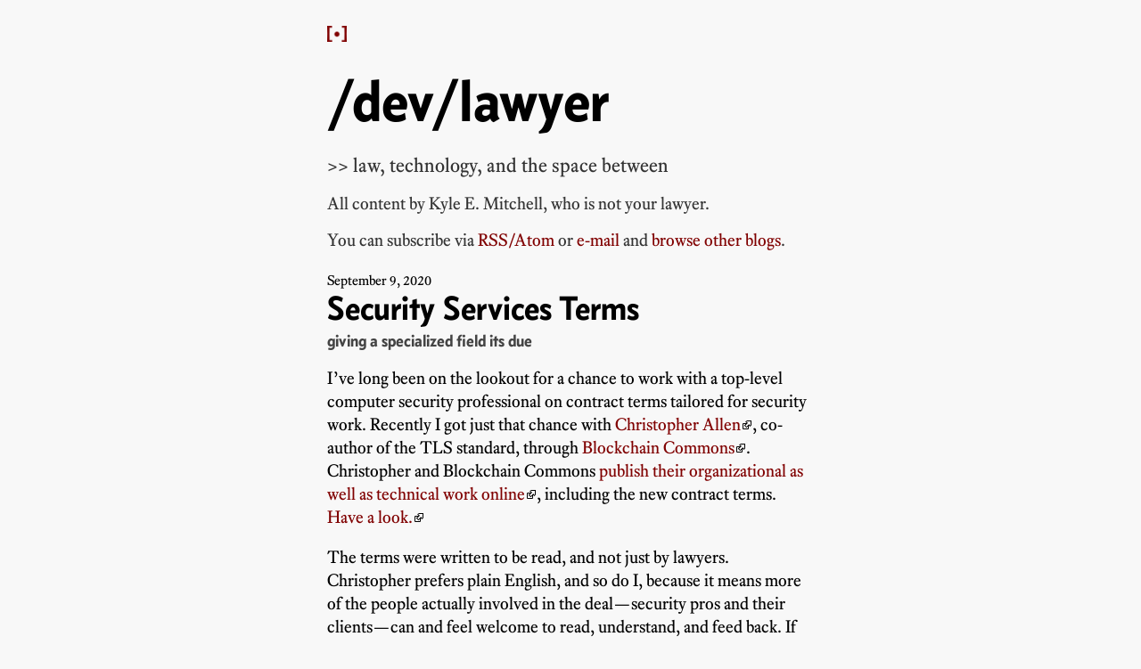

--- FILE ---
content_type: text/html
request_url: https://writing.kemitchell.com/2020/09/09/Security-Services-Terms
body_size: 3576
content:
<!doctype html>
<html lang=en>
  <head>
    <meta charset=utf-8>
    <meta name=viewport content="width=device-width, initial-scale=1">
    <title>Security Services Terms &mdash; /dev/lawyer</title>
    <link rel=stylesheet href=/reset.css type=text/css>
    <link rel=stylesheet href=https://fonts.kemitchell.com/equity-a.css type=text/css>
    <link rel=stylesheet href=https://fonts.kemitchell.com/concourse-3.css type=text/css>
    <link rel=stylesheet href=https://fonts.kemitchell.com/concourse-4-caps.css type=text/css>
    <link rel=stylesheet href=https://fonts.kemitchell.com/concourse-6.css type=text/css>
    <link rel=stylesheet href=https://fonts.kemitchell.com/triplicate-a.css type=text/css>
    <link rel=stylesheet href=https://fonts.kemitchell.com/noto-serif.css type=text/css>
    <link rel=stylesheet href=/styles.css type=text/css>
    <link rel=stylesheet href=/rouge.css type=text/css>
    <link rel=alternate href=/feed.xml type=application/rss+xml>
    <link rel=alternate href=/atom.xml type=application/atom+xml>
    <link rel=icon href=https://kemitchell.com/favicon.ico sizes=any>
    <!-- Twitter Card -->
    <meta name=twitter:card content=summary>
    <meta name=twitter:title content="Security Services Terms">
    <meta name=twitter:site content="/dev/lawyer">
    <meta name=twitter:description content="giving a specialized field its due">
    <meta name=twitter:image content=https://writing.kemitchell.com/placeholder-on-white.png>
    <meta name=twitter:creator content=@kemitchell>
    <!-- OpenGraph -->
    <meta name=og:type content=website>
    <meta name=og:title content="Security Services Terms">
    <meta name=og:site_name content="/dev/lawyer">
    <meta name=og:description content="giving a specialized field its due">
    <meta name=og:image content=https://writing.kemitchell.com/placeholder-on-white.png>
  </head>
  <body>
    <header>
      <a href=/>
      <img src=/placeholder.png alt=placeholder>
    </a>
    <h1>/dev/lawyer</h1>
    <p class=siteDescription>&gt;&gt; law, technology, and the space between</p>
    <p class=siteAuthor>
      All content by
      <a href="https://kemitchell.com">Kyle E. Mitchell</a>,
      who is <a href=https://notlegaladvice.law>not your lawyer</a>.
    </p>
    <p class=subscribe>
      You can subscribe via
      <a href="https://writing.kemitchell.com/feed.xml">RSS/Atom</a> or
      <a href="https://groups.io/g/kemitchell">e-mail</a>
      and
      <a href="https://writing.kemitchell.com/lists/Blogroll">browse other blogs</a>.
    </p>
  </header>
  <main class="body post  ">
    <time datetime="2020-09-09">
      <span class=month>September</span>
      <span class=day> 9</span>,
      <span class=year>2020</span>
    </time>
    <h1 id=title>Security Services Terms<small>giving a specialized field its due</small></h1>
    <p>I’ve long been on the lookout for a chance to work with a top-level computer security professional on contract terms tailored for security work.  Recently I got just that chance with <a href="http://alacrityventures.com/allen.html">Christopher Allen</a>, co-author of the TLS standard, through <a href="https://www.blockchaincommons.com/">Blockchain Commons</a>.  Christopher and Blockchain Commons <a href="https://github.com/blockchaincommons">publish their organizational as well as technical work online</a>, including the new contract terms.  <a href="https://github.com/BlockchainCommons/Open-Development/blob/master/security-services-contract/terms.md">Have a look.</a></p>
    <p>The terms were written to be read, and not just by lawyers.  Christopher prefers plain English, and so do I, because it means more of the people actually involved in the deal—security pros and their clients—can and feel welcome to read, understand, and feed back.  If you buy or sell security-related services, and especially if you do security reviews for hire, Christopher and I would definitely welcome your thoughts, on GitHub or by e-mail.</p>
    <p>From a legal point of view, responsible security-related post peculiar problems when it comes to disclosure, for both sides.</p>
    <p>On the researcher side, warranties around security-related work are often specially written, or even specially negotiated.  The models, reports, and other analyses those warranties apply to might be destined for publication, or they might be for client eyes only.  In some cases, client and researcher might agree to publication either with or without attribution.  Where a researcher or firm has an established name or track record, they may insist on more time for published reports that will bear their seal of approval.</p>
    <p>On the client side, typical confidentiality terms also conflict with best practices for vulnerability disclosure.  Frequently security researchers find problems in client systems that trace back to problems in subsidiary systems, like software libraries, frameworks, and protocols.  As a matter of enlightened self-interest, clients want those problems reported back to the maintainers of the affected subsystems on which they rely.  Reporting means disclosure, but not of <em>everything</em> about the system the researcher was hired to audit, or even the researchers relationship with the client.  Those details may or may not be fit for public consumption.  So disclosure has to be limited to just enough information for those receiving disclosure to patch their subsystem, thus protecting the client’s project and security goals.</p>
    <p>Of course, security work of all kinds rubs up against other aspects of the law, too.  Especially alarming to researchers, what looks like a helpful professional hint from their point of view can look instead like a shakedown or an attempt to compromise important systems from another, especially to those not versed in the security side of the industry.  When researchers make their findings available to vendors and maintainers, especially vendors and maintainers that aren’t their clients, they need reassurance that their reports will be welcome.  But those on the receiving end, for their part, need researchers to communicate their reports responsibly, too.  The state of the art in disclosure policies that respect and balance interests on both sides, as well as the protection of the public and its data, is ever changing.  Our legal terms can’t fall behind.</p>
    <p>Finally, security pros of course share some of the same concerns as other kinds of developers, especially open-leaning developers.  As an example, where software contractors often have go-to open source libraries and frameworks, as well as “shelf code” and common assets they reuse across client projects, security researchers often develop files of boilerplate, diagrams, templates, and other work that helps them deliver quality reports efficiently.  In both cases, it’s important to make sure intellectual property and other terms make workable distinctions between what clients pay to own and what those working on contract develop as part of the toolkit of their craft, or draw from the commons.</p>
    <p>No set of legal terms is perfect, not for any given time in its industry, and certainly not for all time.  But I’m proud and happy to say that the terms Christopher and I produced for Blockchain Commons come closer for this very urgently needed kind of work than any I’ve seen so far.  I have been looking.  And I look forward to improving them over time, and seeing them improved by others.</p>
    <p>The public deserves secure, vetted software and software systems.  The people doing the work, and the companies wise enough to pay for it, need and deserve engagements that facilitate peak performance, fair remuneration, and maximum leverage from specialized knowledge and skills.  I’m proud to do my part to help them, with modern, readable, and open legal terms.</p>
    <p class=signature>
      Your thoughts and feedback are
      <a href=mailto:kyle@kemitchell.com>always welcome by e-mail</a>.
    </p>
    <p class=signature>
      <a href=#title>back to top</a>
      &mdash;
      <a href="https://github.com/kemitchell/writing.kemitchell.com/blob/main/_posts/2020-09-09-Security-Services-Terms.md">edit on GitHub</a>
      &mdash;
      <a href="https://github.com/kemitchell/writing.kemitchell.com/commits/main/_posts/2020-09-09-Security-Services-Terms.md">revision history</a>
    </p>
  </main>
  <footer>
    <p>
      <a href=https://mbtype.com/fonts/equity/>Equity</a> and
    <a href=https://mbtype.com/fonts/concourse/>Concourse</a>
  type
  by <a href=https://mbtype.com>Matthew Butterick</a>
</p>
<p>
  HTML by
  <a href=https://jekyllrb.com/>Jekyll</a>
with
<a href=https://kramdown.gettalong.org/>Kramdown</a>
</p>
<p>
  Most figures with
  <a href=https://inkscape.org/>Inkscape</a>,
<a href=https://gimp.org/>GIMP</a>,
or <a href=https://graphviz.org/>Graphviz</a>
</p>
</footer>
</body>
</html>

--- FILE ---
content_type: text/css
request_url: https://fonts.kemitchell.com/equity-a.css
body_size: 638
content:
@font-face {
  font-family: "Equity A";
  font-style: normal;
  font-weight: normal;
  font-stretch: normal;
  font-display: auto;
  src: url('equity-a-regular.woff2') format('woff2');
}

@font-face {
  font-family: "Equity A";
  font-style: italic;
  font-weight: normal;
  font-stretch: normal;
  font-display: auto;
  src: url('equity-a-italic.woff2') format('woff2');
}

@font-face {
  font-family: "Equity A";
  font-style: normal;
  font-weight: bold;
  font-stretch: normal;
  font-display: auto;
  src: url('equity-a-bold.woff2') format('woff2');
}

@font-face {
  font-family: "Equity A";
  font-style: italic;
  font-weight: bold;
  font-stretch: normal;
  font-display: auto;
  src: url('equity-a-bold-italic.woff2') format('woff2');
}


--- FILE ---
content_type: text/css
request_url: https://fonts.kemitchell.com/concourse-3.css
body_size: 614
content:
@font-face {
font-family: "Concourse 3";
font-style: normal;
font-weight: normal;
font-stretch: normal;
font-display: auto;
src: url('concourse-3-regular.woff2') format('woff2');
}

@font-face {
font-family: "Concourse 3";
font-style: italic;
font-weight: normal;
font-stretch: normal;
font-display: auto;
src: url('concourse-3-italic.woff2') format('woff2');
}

@font-face {
font-family: "Concourse 3";
font-style: normal;
font-weight: bold;
font-stretch: normal;
font-display: auto;
src: url('concourse-3-bold.woff2') format('woff2');
}

@font-face {
font-family: "Concourse 3";
font-style: italic;
font-weight: bold;
font-stretch: normal;
font-display: auto;
src: url('concourse-3-bold-italic.woff2') format('woff2');
}


--- FILE ---
content_type: text/css
request_url: https://fonts.kemitchell.com/concourse-4-caps.css
body_size: 293
content:
@font-face {
  font-family: "Concourse 4 Caps";
  font-style: normal;
  font-weight: normal;
  font-stretch: normal;
  font-display: auto;
  src: url('concourse-4-caps-regular.woff2') format('woff2');
}

@font-face {
  font-family: "Concourse 4 Caps";
  font-style: normal;
  font-weight: bold;
  font-stretch: normal;
  font-display: auto;
  src: url('concourse-4-caps-bold.woff2') format('woff2');
}


--- FILE ---
content_type: text/css
request_url: https://fonts.kemitchell.com/concourse-6.css
body_size: 253
content:
@font-face {
font-family: "Concourse 6";
font-style: normal;
font-weight: normal;
font-stretch: normal;
font-display: auto;
src: url('concourse-6-regular.woff2') format('woff2');
}

@font-face {
font-family: "Concourse 6";
font-style: italic;
font-weight: normal;
font-stretch: normal;
font-display: auto;
src: url('concourse-6-italic.woff2') format('woff2');
}


--- FILE ---
content_type: text/css
request_url: https://fonts.kemitchell.com/triplicate-a.css
body_size: 671
content:
@font-face {
  font-family: "Triplicate A";
  font-style: normal;
  font-weight: normal;
  font-stretch: normal;
  font-display: auto;
  src: url('triplicate-a-regular.woff2') format('woff2');
}

@font-face {
  font-family: "Triplicate A";
  font-style: italic;
  font-weight: normal;
  font-stretch: normal;
  font-display: auto;
  src: url('triplicate-a-italic.woff2') format('woff2');
}

@font-face {
  font-family: "Triplicate A";
  font-style: normal;
  font-weight: bold;
  font-stretch: normal;
  font-display: auto;
  src: url('triplicate-a-bold.woff2') format('woff2');
}

@font-face {
  font-family: "Triplicate A";
  font-style: italic;
  font-weight: bold;
  font-stretch: normal;
  font-display: auto;
  src: url('triplicate-a-bold-italic.woff2') format('woff2');
}


--- FILE ---
content_type: text/css
request_url: https://fonts.kemitchell.com/noto-serif.css
body_size: 528
content:
@font-face {
font-family: "Noto Serif";
font-style: normal;
font-weight: normal;
font-display: auto;
src: local('NotoSerif Regular') local('NotoSerif-Regular') url('noto-serif-regular.ttf') format('truetype');
}

@font-face {
font-family: "Noto Serif";
font-style: normal;
font-weight: bold;
font-display: auto;
src: local('NotoSerif Bold') local('NotoSerif-Bold') url('noto-serif-bold.ttf') format('truetype');
}

@font-face {
font-family: "Noto Serif";
font-style: italic;
font-weight: bold;
font-display: auto;
src: local('NotoSerif Bold Italic') local('NotoSerif-Bold-Italic') url('noto-serif-bold-italic.ttf') format('truetype');
}


--- FILE ---
content_type: text/css
request_url: https://writing.kemitchell.com/styles.css
body_size: 11464
content:
@charset "UTF-8";
html, body {
margin: 0;
text-align: center;
font-family: "Equity A";
font-size: 110%;
line-height: 1.37;
}
@media screen {
html {
background-color: #f8f8f8;
}
}
body > header, body > main, body > footer {
margin: 0 auto;
padding: 0 1rem 0 1rem;
}
body > main img {
max-width: 100%;
}
body > header {
margin-top: 1rem;
}
body > header img {
width: 1.25rem;
margin-top: 0.5rem;
}
body > header h1, body > header p {
margin: 0 0 0;
line-height: 1.2;
}
body > header h1 {
padding-top: 1rem;
font-family: "Concourse 3";
font-size: 350%;
}
body > header p {
color: #333;
padding-top: 2ex;
}
.siteDescription {
text-transform: lowercase;
font-size: 115%;
}
.siteAuthor {
font-size: 100%;
}
.subscribe, .blogroll {
font-size: 100%;
}
.subscribe a, .blogroll a {
color: #800000;
}
.youtube {
width: 100%;
height: 20rem;
margin: 1rem 0;
}
@media screen {
body > header, body > main, body > footer {
max-width: 33rem;
box-sizing: border-box;
}
body > main.doublewide {
max-width: 42rem;
}
body > main.multilingual, *[lang=ru] {
font-family: "Noto Serif";
line-height: 1.47;
}
}
body > header, body > main {
margin: 20px auto;
text-align: left;
}
body > main {
margin-bottom: 0;
}
body > footer {
margin-top: 1rem;
border-top: 1px dashed #eee;
padding-top: 1rem;
clear: both;
color: #444;
font-size: 85%;
text-align: right;
padding-bottom: 200px;
}
body > footer p {
margin: 0.5em 0;
}
body > footer a[href] {
color: #800000;
}
h1 {
font-size: 150%;
}
h1, h2, h3, h4, h5, h6 {
line-height: 1.2;
}
a {
color: inherit;
text-decoration: none;
}
a:hover {
text-decoration: underline;
}
ol.posts {
list-style-type: none;
margin: 0;
padding: 0;
}
ol.posts > li {
width: 100%;
padding: 1rem 0 0 0;
}
ol.posts > li:last-child .tags {
border-bottom: none;
}
ol.posts > li .tags {
border-bottom: 1px solid #ddd;
padding-bottom: 1rem;
}
ol.posts .description, ol.posts .title, ol.posts .tags {
margin-left: 4rem;
}
ol.pages {
list-style-type: none;
}
ol.pages > li {
padding: 1rem 0 0 0;
}
ol.pages > li:last-child .tags {
border-bottom: none;
}
.title {
line-height: 1.2;
display: block;
font-family: "Concourse 6";
font-size: 200%;
}
.description {
padding: 1ex 0;
font-size: 90%;
color: #444;
}
.tags {
list-style-type: none;
padding-top: 0.5ex;
font-family: "Concourse 4 Caps";
font-size: 50%;
text-transform: uppercase;
color: #444;
}
.tags li {
display: inline-block;
padding-right: 1em;
}
.tags li:last-child {
padding-right: 0;
}
.categories {
list-style-type: none;
}
.categories li:before {
content: "/";
}
.posts time {
display: block;
text-align: right;
width: 2.5rem;
padding: 0 1.5rem 0 0;
float: left;
}
.posts time .day {
display: block;
line-height: 1.2;
color: #800000;
font-size: 200%;
font-family: "Concourse 6";
}
.posts time .month, .posts time .year {
color: #444;
}
.posts time .month {
display: block;
font-size: 75%;
}
.posts time .year {
display: block;
font-size: 75%;
}
.post time {
padding-top: 1rem;
font-size: 80%;
}
.post .brief, .post .retrospect {
background: white;
padding: 1rem;
margin: 1rem 0;
border: 1px solid #777;
}
.post .brief:before {
content: "In Brief";
font-weight: bold;
}
.post .retrospect:before {
content: "In Retrospect";
font-weight: bold;
}
.post h1 {
font-size: 200%;
font-family: "Concourse 6";
line-height: 1;
padding: 0 0 0.25em 0;
}
.post h1 small {
padding: 0.5rem 0 0 0;
display: block;
clear: both;
font-size: 50%;
color: #444;
}
.post h2 {
font-size: 150%;
font-family: "Concourse 6";
font-weight: normal;
padding: 1em 0 0.25em 0;
}
.post h3, .post h4, .post h5 {
padding: 1em 0 0.25em 0;
}
.post h5 {
font-weight: normal;
font-style: italic;
}
.post p {
padding: 0.5em 0;
}
.post p, .post li {
text-align: left;
}
.post h1 + p, .post h2 + p, .post h3 + p, .post h4 + p, .post h5 + p, .post hr + p {
text-indent: 0;
}
.post .series {
font-style: italic;
}
.post .signature {
color: #444;
font-size: 85%;
text-align: right;
}
.post ol, .post ul, .post dl {
margin-left: 1em;
}
.post ol p, .post ul p, .post dl p {
text-indent: 0;
}
.post ol li, .post ul li, .post dl li {
padding: 0;
}
.post dt {
font-weight: bold;
margin-top: 0.5rem;
}
.post dd {
margin-bottom: 0.5rem;
}
.post a {
color: #800000;
}
.post hr {
border: none;
text-align: center;
height: auto;
}
.post hr:before {
content: "·  ·  ·";
}
@media screen {
.post a[href] {
background-image: url("/images/external.svg");
background-position: center right;
background-repeat: no-repeat;
padding-right: 13px;
}
.post a[href].note, .post a[href].back {
background: none;
padding-right: 0;
}
.post a[href].note:after {
content: " ⤓";
}
.post a[href].back:after {
content: " ↺";
}
.post a[href*="wikipedia.org"] {
background-image: url("/images/wikipedia.svg"), url("/images/external.svg") !important;
background-position: center right 11px, center right;
background-size: 12px;
padding-right: 25px;
}
}
pre {
padding: 1em;
white-space: pre-wrap;
margin-bottom: 0.5rem;
margin-top: 0.5rem;
}
code {
font-family: "Triplicate A";
}
@media screen {
pre {
background-color: #fdfdfd;
}
}
details {
margin: 1rem 0;
border: 1px solid #777;
padding: 1rem;
}
details summary {
font-weight: bold;
}
blockquote, figure {
border-radius: 1ex 0 1ex 0;
}
blockquote {
padding: 1rem;
padding: 0.5rem 1rem;
margin-top: 0.5rem;
margin-bottom: 0.5rem;
}
blockquote p:first-child {
text-indent: 0;
}
blockquote footer {
text-align: right;
}
@media screen {
blockquote, figure {
background-color: #fdfdfd;
}
}
blockquote + blockquote {
margin-top: 1rem;
}
div.footnotes {
border-top: 1px solid #ccc;
border-bottom: 1px solid #ccc;
margin-top: 1em;
}
div.footnotes ol {
margin: 0;
padding: 0.5em;
list-style: decimal inside none;
}
div.footnotes ol li {
font-size: 85%;
}
sup {
position: relative;
top: -0.5em;
font-size: 80%;
}
ins {
text-decoration: underline;
color: green;
background: none;
}
del {
text-decoration: line-through;
color: red;
background: none;
}
.hash {
font-size: 70%;
}
table {
margin: 0 auto;
}
table.borders td, table.borders th {
border: 1px solid black;
padding: 1ex;
}
table.borders thead tr:last-child {
border-bottom: 2px solid black;
}
table.borders tbody td, table.borders tbody th {
vertical-align: top;
}
table.borders td:first-child, table.borders th:first-child {
padding-left: 1ex;
}
table.borders td:last-child, table.borders th:last-child {
padding-right: 1ex;
}
table.left {
text-align: left;
}
table thead td, table thead th {
vertical-align: bottom;
}
table caption {
font-weight: bold;
border-bottom: 1px solid black;
padding-bottom: 0.25rem;
}
table td, table th {
padding: 0.5rem;
}
table td:first-child, table th:first-child {
padding-left: 0;
}
table td:last-child, table th:last-child {
padding-right: 0;
}
.translation {
width: 100%;
margin-top: 1rem;
}
.translation caption {
margin-bottom: 1rem;
}
.translation td, .translation th {
padding: 0.25rem 0.5rem;
width: 50%;
}
.translation tbody tr:last-child td, .translation tbody tr:last-child th {
padding-bottom: 2rem;
}
mark {
font-weight: normal;
font-style: normal;
}
h1.tag, h1.series {
position: relative;
font-size: 200%;
font-family: "Concourse 6";
line-height: 1;
padding-top: 1em;
padding-bottom: 0.25em;
padding-left: 5rem;
}
h1.tag:before {
content: "Tag";
color: #800000;
display: block;
text-align: right;
width: 3.5rem;
left: 0;
position: absolute;
}
h1.series {
color: #800000;
}
/* List Styles */
.arabicInParentheses p,
.doubleLowerAlphaInParentheses p,
.lowerAlphaInParentheses p,
.lowerRomanInParentheses p,
.lowerRomanInParentheses p,
.upperRomanInParentheses p {
margin-top: 0;
padding-top: 0;
}
/* (a) */
ol.lowerAlphaInParentheses {
counter-reset: lowerAlphaInParentheses;
margin-left: 2rem;
}
.lowerAlphaInParentheses > li {
list-style: none;
position: relative;
}
.lowerAlphaInParentheses > li:before {
content: "(" counter(lowerAlphaInParentheses, lower-alpha) ") ";
counter-increment: lowerAlphaInParentheses;
display: block;
left: -2rem;
position: absolute;
user-select: text;
}
/* (i) */
ol.lowerRomanInParentheses {
counter-reset: lowerRomanInParentheses;
margin-left: 2rem;
}
.lowerRomanInParentheses > li {
list-style: none;
position: relative;
}
.lowerRomanInParentheses > li:before {
content: "(" counter(lowerRomanInParentheses, lower-roman) ") ";
counter-increment: lowerRomanInParentheses;
display: block;
left: -2rem;
position: absolute;
user-select: text;
}
/* (1) */
ol.arabicInParentheses {
counter-reset: arabicInParentheses;
margin-left: 2rem;
}
.arabicInParentheses > li {
list-style: none;
position: relative;
}
.arabicInParentheses > li:before {
content: "(" counter(arabicInParentheses) ") ";
counter-increment: arabicInParentheses;
display: block;
left: -2rem;
position: absolute;
user-select: text;
}
/* A. */
ol.upperAlphaPeriod {
counter-reset: upperAlphaPeriod;
margin-left: 2rem;
}
.upperAlphaPeriod > li {
list-style: none;
position: relative;
}
.upperAlphaPeriod > li:before {
content: counter(upperAlphaPeriod, upper-alpha) ". ";
counter-increment: upperAlphaPeriod;
display: block;
left: -2rem;
position: absolute;
user-select: text;
}
/* (A) */
ol.upperAlphaInParentheses {
counter-reset: upperAlphaInParentheses;
margin-left: 2rem;
}
.upperAlphaInParentheses > li {
list-style: none;
position: relative;
}
.upperAlphaInParentheses > li:before {
content: "(" counter(upperAlphaInParentheses, upper-alpha) ") ";
counter-increment: upperAlphaInParentheses;
display: block;
left: -2rem;
position: absolute;
user-select: text;
}
/* (I) */
ol.upperRomanInParentheses {
counter-reset: upperRomanInParentheses;
margin-left: 2rem;
}
.upperRomanInParentheses > li {
list-style: none;
position: relative;
}
.upperRomanInParentheses > li:before {
content: "(" counter(upperRomanInParentheses, upper-roman) ") ";
counter-increment: upperRomanInParentheses;
display: block;
left: -2rem;
position: absolute;
user-select: text;
}
/* (aa) */
ol.doubleLowerAlphaInParentheses {
counter-reset: doubleLowerAlphaInParentheses;
margin-left: 2rem;
}
.doubleLowerAlphaInParentheses > li {
list-style: none;
position: relative;
}
.doubleLowerAlphaInParentheses > li:before {
content: "(" counter(doubleLowerAlphaInParentheses, lower-alpha) counter(doubleLowerAlphaInParentheses, lower-alpha) ") ";
counter-increment: doubleLowerAlphaInParentheses;
display: block;
left: -2rem;
position: absolute;
user-select: text;
}
aside.annotation {
border: 1px solid black;
margin: 0.5rem 0;
padding: 0.5rem;
}
.totebag {
border-radius: 1ex;
}
.totebag p {
text-align: center;
}
.totebag p:first-child {
font-size: 200%;
font-family: serif;
font-variant: small-caps;
}
@media screen {
.totebag {
background-color: black;
}
.totebag p {
color: white;
}
}
.disqusButton {
font-size: 16px;
padding: 10px 25px;
line-height: 1.45em;
letter-spacing: 1.5px;
border-color: #2e9fff;
background-color: #2e9fff;
color: white;
border-radius: 3px;
border: 1px solid transparent;
text-align: center;
font-weight: 500;
display: inline-block;
cursor: pointer;
}
.conformedSignature {
font-size: 125%;
font-style: italic;
font-family: cursive;
}
.completedBySignatory {
font-family: monospace;
}
figure {
margin: 0.5rem 0;
padding: 1rem;
}
figure a[href] {
border: none;
}
figure a[href]:after {
content: none !important;
}
figcaption {
font-size: 85%;
margin-top: 0.75rem;
}
.fourcolumns {
columns: 4;
}
.worst {
color: red;
}
.best {
color: green;
}
#typingSpace {
width: 100%;
box-sizing: border-box;
padding: 0.5rem 1rem;
}
sub {
vertical-align: sub;
font-size: smaller;
}
abbr[title] {
border-bottom: none;
}
@media print {
body > footer, .signature {
display: none;
}
}
.smallcaps {
font-variant: small-caps;
}
/*# sourceMappingURL=styles.css.map */